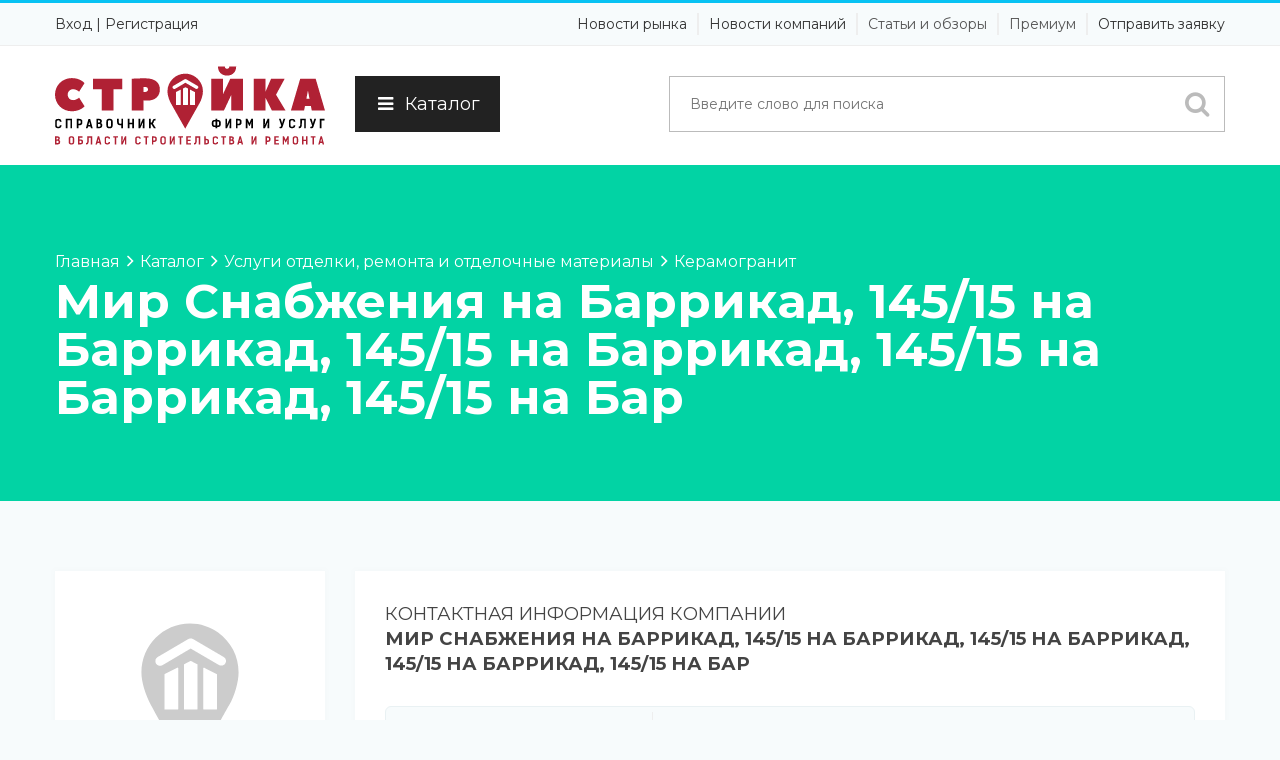

--- FILE ---
content_type: text/html; charset=UTF-8
request_url: https://irkstroyka.ru/company/mir-snabzheniya-138.html
body_size: 14961
content:
<!DOCTYPE html lang="ru"> 
<head prefix="og: http://ogp.me/ns# fb: http://ogp.me/ns/fb# product: http://ogp.me/ns/product#">
<title>Мир Снабжения на Баррикад, 145/15 на Баррикад, 145/15 на Баррикад, 145/15 на Баррикад, 145/15 на Бар с основным видом деятельности Керамогранит из категории Услуги отделки, ремонта и отделочные материалы в справочнике IrkStroyka.Ru</title>
<meta http-equiv="Content-Type" content="text/html; charset=UTF-8" />
<meta name="viewport" content="width=device-width, initial-scale=1.0" />
<meta name="viewport" content="user-scalable = yes" />
<meta name="description" content="Мир Снабжения на Баррикад, 145/15 на Баррикад, 145/15 на Баррикад, 145/15 на Баррикад, 145/15 на Бар, Керамогранит. Связаться можно написав на почту admin@reklama-irk.ru или по адресу Иркутская область, Иркутск, Баррикад, 145/15. торговая компания">
<meta name="keywords" content="Мир Снабжения на Баррикад, 145/15 на Баррикад, 145/15 на Баррикад, 145/15 на Баррикад, 145/15 на Бар, Керамогранит, Услуги отделки, ремонта и отделочные материалы, каталог, рубрикатор, справочник, компании, организации, телефоны, адреса, информация">
<meta name="author" content="IrkStroyka.Ru">
<meta http-equiv="Expires" content="Sun, 08 Feb 2026 04:15:48 GMT">
<meta http-equiv="x-dns-prefetch-control" content="on">
<meta http-equiv="Cache-Control" content="public">
<meta http-equiv="Cache-Control" content="no-store">
<meta http-equiv="Cache-Control" content="max-age=604800">
<meta content="global" name="distribution">
<meta content="general" name="rating">
<meta content="1 days" name="revisit">
<meta content="1 days" name="revisit-after">
<meta content="all" name="audience">
<meta content="index,all" name="robots">
<meta http-equiv="content-language" content="ru">


<link rel="icon" href="/favicon.svg" type="image/svg+xml">
<link rel="icon" href="/favicon.ico" type="image/x-icon">
<link rel="apple-touch-icon" sizes="180x180" href="/apple-touch-icon.png">
<link rel="icon" type="image/png" sizes="32x32" href="/favicon-32x32.png">
<link rel="icon" type="image/png" sizes="16x16" href="/favicon-16x16.png">
<link rel="manifest" href="/site.webmanifest">
<link rel="mask-icon" href="/safari-pinned-tab.svg" color="#5bbad5">
<meta name="msapplication-TileColor" content="#ffc40d">
<meta name="theme-color" content="#ffffff">


<link rel="stylesheet" type="text/css" href="https://irkstroyka.ru/assets/frontend/bootstrap/css/bootstrap.min.css">


<link rel="stylesheet" type="text/css" href="/assets/frontend/css/custom.css">
<link rel="stylesheet" type="text/css" href="/assets/frontend/css/style.css">
<link rel="stylesheet" type="text/css" href="/assets/frontend/css/menu.css">
<link rel="stylesheet" type="text/css" href="/assets/frontend/css/color/color.css">
<link rel="stylesheet" type="text/css" href="/assets/frontend/assets/testimonial/css/style.css" />
<link rel="stylesheet" type="text/css" href="/assets/frontend/assets/testimonial/css/elastislide.css" />
<link rel="stylesheet" type="text/css" href="/assets/frontend/css/responsive.css">



<link rel="stylesheet" type="text/css" href="https://irkstroyka.ru/assets/frontend/css/font-awesome.css">

<link rel='stylesheet' type='text/css' href='https://fonts.googleapis.com/css?family=Montserrat:400,700|Lato:300,400,700,900'>  

<link rel="stylesheet" type="text/css" href="https://irkstroyka.ru/assets/frontend/assets/revolution_slider/css/revslider.css" media="screen" />
<link rel="stylesheet" type="text/css" href="https://irkstroyka.ru/assets/frontend/css/print.css" media="print">
<script src="https://irkstroyka.ru/assets/frontend/js/jquery-1.11.3.min.js"></script>
<!-- Yandex.Metrika counter --> <script> (function(m,e,t,r,i,k,a){m[i]=m[i]||function(){(m[i].a=m[i].a||[]).push(arguments)}; m[i].l=1*new Date();k=e.createElement(t),a=e.getElementsByTagName(t)[0],k.async=1,k.src=r,a.parentNode.insertBefore(k,a)}) (window, document, "script", "https://mc.yandex.ru/metrika/tag.js", "ym"); ym(77558824, "init", { clickmap:true, trackLinks:true, accurateTrackBounce:true, webvisor:true }); </script> <noscript><div><img src="https://mc.yandex.ru/watch/77558824" alt="Статистика для сайта IrkStroyka.Ru" id="metrika" /></div></noscript> <!-- /Yandex.Metrika counter -->
<base href="/">
<link rel="dns-prefetch" href="https://irkstroyka.ru"> 
<link rel="preconnect" href="https://irkstroyka.ru" crossorigin> 
<link rel="canonical" href="https://irkstroyka.ru/catalog/uslugi-otdelki-remonta-i-otdelochnye-materialy/keramogranit/mir-snabzheniya-138.html">
<meta property="og:locale" content="ru_RU">  
<meta property="og:type" content="website">  
<meta property="og:title" content="Мир Снабжения на Баррикад, 145/15 на Баррикад, 145/15 на Баррикад, 145/15 на Баррикад, 145/15 на Бар с основным видом деятельности Керамогранит из категории Услуги отделки, ремонта и отделочные материалы в справочнике IrkStroyka.Ru">  
<meta property="og:description" content="Мир Снабжения на Баррикад, 145/15 на Баррикад, 145/15 на Баррикад, 145/15 на Баррикад, 145/15 на Бар, Керамогранит. Связаться можно написав на почту admin@reklama-irk.ru или по адресу Иркутская область, Иркутск, Баррикад, 145/15. торговая компания">  
<meta property="og:url" content="https://irkstroyka.ru/catalog/uslugi-otdelki-remonta-i-otdelochnye-materialy/keramogranit/mir-snabzheniya-138.html">  
<meta property="og:site_name" content="IrkStroyka.Ru">  
<meta property="og:updated_time" content="2026-02-01T10:15:48+06:00">  
<meta property="og:image" content="https://IrkStroyka.ru/assets/frontend/images/">  
<meta property="og:image:secure_url" content="https://IrkStroyka.ru/assets/frontend/images/"> 
<meta property="og:image:url " content="https://IrkStroyka.ru/assets/frontend/images/irkstroyka.svg"> 
<meta property="og:image:width" content="200">  
<meta property="og:image:height" content="58">  
<meta property="og:image:alt" content="Мир Снабжения на Баррикад, 145/15 на Баррикад, 145/15 на Баррикад, 145/15 на Баррикад, 145/15 на Бар с основным видом деятельности Керамогранит из категории Услуги отделки, ремонта и отделочные материалы в справочнике IrkStroyka.Ru">  
<meta property="og:image:type" content="image/png">  
<meta name="DC.Title" content="Мир Снабжения на Баррикад, 145/15 на Баррикад, 145/15 на Баррикад, 145/15 на Баррикад, 145/15 на Бар с основным видом деятельности Керамогранит из категории Услуги отделки, ремонта и отделочные материалы в справочнике IrkStroyka.Ru">
<meta name="DC.Creator" content="IrkStroyka.Ru">
<meta name="DC.Subject" content="Мир Снабжения на Баррикад, 145/15 на Баррикад, 145/15 на Баррикад, 145/15 на Баррикад, 145/15 на Бар, Керамогранит, Услуги отделки, ремонта и отделочные материалы, каталог, рубрикатор, справочник, компании, организации, телефоны, адреса, информация">
<meta name="DC.Description" content="Мир Снабжения на Баррикад, 145/15 на Баррикад, 145/15 на Баррикад, 145/15 на Баррикад, 145/15 на Бар, Керамогранит. Связаться можно написав на почту admin@reklama-irk.ru или по адресу Иркутская область, Иркутск, Баррикад, 145/15. торговая компания">
<meta name="DC.Publisher" content="Ad38.Ru">
<meta name="DC.Contributor" content="Advertismo.Ru">
<meta name="DC.Right" content="© IrkStroyka.Ru, 2026">
<meta name="DC.Coverage" content="World">
<meta name="DC.Format" content="text/html,image">
<meta name="DC.Identifier" content="https://irkstroyka.ru">
<meta name="DC.Language" content="ru-RU">
</head>
<body>
        <div class="theme-wrap clearfix">
                        <div class="wsmenucontent overlapblackbg"></div>
            <div class="wsmenuexpandermain slideRight">
                <a id="navToggle" class="animated-arrow slideLeft"><span></span></a>
                <a href="https://irkstroyka.ru/" class="smallogo" title="Справочник фирм и услуг в сфере строительства и ремонта"><img src="https://irkstroyka.ru/assets/frontend/images/irkstroyka.svg" width="180" alt="Справочник фирм и услуг в сфере строительства и ремонта" title="Справочник фирм и услуг в сфере строительства и ремонта" /></a>
            </div>
            





<div class="header">
    <div class="top-toolbar">        <div class="container">
            <div class="row">
                <div class="col-md-4 col-sm-12 col-xs-12 pull-left">
                    <div class="social-content">
                        <ul class="social-links">
                                                                                                                
                                                            <li><a class="dashboard" href="https://irkstroyka.ru/user/login.html" rel="nofollow">Вход</a></li> |
                                <li><a class="dashboard" href="https://irkstroyka.ru/user/packages.html" rel="nofollow">Регистрация</a></li>
                                                    </ul>
                    </div>
                </div>
                <div class="col-md-8 col-sm-12 col-xs-12 pull-right">
                    <ul class="mobile-sub wsmenu-list pull-right">
                        <li>Новости рынка</li>
                        <li>Новости компаний</li>
                        <li><a href="/articles" title="Статьи и обзоры">Статьи и обзоры</a></li>
                        <li><a href="/user/packages" title="Премиум размещение">Премиум</a></li>                                
                        <li>Отправить заявку</li>
                    </ul>
                </div>
            </div>
        </div>
    </div>    <div class="nav-wrapper">        <div class="container">
                        <nav class="wsmenu slideLeft clearfix">
                <div class="row">
                    <div class="col-md-3 col-sm-3 col-xs-12">
                        <div class="logo pull-left">
                            <a href="https://irkstroyka.ru/" title="Справочник фирм и услуг в сфере строительства и ремонта"><img src="https://irkstroyka.ru/assets/frontend/images/irkstroyka.svg" alt="Справочник фирм и услуг в сфере строительства и ремонта" title="Справочник фирм и услуг в сфере строительства и ремонта" /></a>
                        </div>
                    </div>
                    <div class="col-md-2 col-sm-2 col-xs-12">
                        <button id="catbut" class="menuclose"><i class="fa fa-bars"></i>Каталог</button>                    </div>
                    <div class="col-md-7 col-sm-7 col-xs-12">
                        <div class="search-form-wrap pull-right" id="topdivsearch">
                            <form class="clearfix" action="https://irkstroyka.ru/search/search_result.html" method="post">
                                <div class="input-field-wrap pull-left">
                                    <input class="search-form-input" name="keyword_name" id="topsearch" placeholder="Введите слово для поиска" type="text"/>
                                </div>
                                <div class="submit-field-wrap pull-left">
                                    <!--<input class="search-form-submit bgbrown-1 white" name="key-word" value="Найти" type="submit"/>-->
                                    <button title="Поиск"><i class="fa fa-search"></i></button>
                                </div>
                            </form>
                        </div>
                    </div>
                </div>
                <div class="row navmenu menu-desktop__submenu">
<div class="col-md-3 col-sm-3 col-xs-12" id="paddingnull">
    <ul>
<li class="navmenuli" id="1cat"><a href="https://irkstroyka.ru/catalog/podgotovka-stroitelnogo-uchastka"  class="menu-desktop__first-level" title="Подготовка строительного участка">Подготовка строительного участка</a></li><li class="navmenuli" id="2cat"><a href="https://irkstroyka.ru/catalog/uslugi-stroitelstva-i-stroitelnye-materialy"  class="menu-desktop__first-level" title="Услуги строительства и строительные материалы">Услуги строительства и строительные материалы</a></li><li class="navmenuli" id="3cat"><a href="https://irkstroyka.ru/catalog/uslugi-otdelki-remonta-i-otdelochnye-materialy"  class="menu-desktop__first-level" title="Услуги отделки, ремонта и отделочные материалы">Услуги отделки, ремонта и отделочные материалы</a></li><li class="navmenuli" id="4cat"><a href="https://irkstroyka.ru/catalog/blagoustroystvo"  class="menu-desktop__first-level" title="Благоустройство">Благоустройство</a></li><li class="navmenuli" id="5cat"><a href="https://irkstroyka.ru/catalog/interernye-resheniya-i-dekor"  class="menu-desktop__first-level" title="Интерьерные решения и декор">Интерьерные решения и декор</a></li><li class="navmenuli" id="6cat"><a href="https://irkstroyka.ru/catalog/prochee"  class="menu-desktop__first-level" title="Прочее">Прочее</a></li>    </ul>
</div>

<div class="col-md-9 col-sm-9 col-xs-12">
    
    <div class="menu-desktop__submenu_top">
        <div class="menu-desktop__second-level-wrap" id="sub1cat">
                <a href="https://irkstroyka.ru/catalog/podgotovka-stroitelnogo-uchastka/geodezicheskie-raboty" class="menu-desktop__second-level" title="Геодезические работы">Геодезические работы</a>
                <a href="https://irkstroyka.ru/catalog/podgotovka-stroitelnogo-uchastka/arhitekturno-stroitelnoe-proektirovanie" class="menu-desktop__second-level" title="Архитектурно-строительное проектирование">Архитектурно-строительное проектирование</a>
                <a href="https://irkstroyka.ru/catalog/podgotovka-stroitelnogo-uchastka/agentstva-nedvizhimosti" class="menu-desktop__second-level" title="Агентства недвижимости">Агентства недвижимости</a>
                <a href="https://irkstroyka.ru/catalog/podgotovka-stroitelnogo-uchastka/proektirovanie-inzhenernyh-sistem" class="menu-desktop__second-level" title="Проектирование инженерных систем">Проектирование инженерных систем</a>
                <a href="https://irkstroyka.ru/catalog/podgotovka-stroitelnogo-uchastka/geofizicheskie-raboty" class="menu-desktop__second-level" title="Геофизические работы">Геофизические работы</a>
                <a href="https://irkstroyka.ru/catalog/podgotovka-stroitelnogo-uchastka/byuro-tehnicheskoy-inventarizacii-bti" class="menu-desktop__second-level" title="Бюро технической инвентаризации (БТИ)">Бюро технической инвентаризации (БТИ)</a>
                <a href="https://irkstroyka.ru/catalog/podgotovka-stroitelnogo-uchastka/geologicheskie-raboty" class="menu-desktop__second-level" title="Геологические работы">Геологические работы</a>
                <a href="https://irkstroyka.ru/catalog/podgotovka-stroitelnogo-uchastka/zemelno-kadastrovye-raboty" class="menu-desktop__second-level" title="Земельно-кадастровые работы">Земельно-кадастровые работы</a>
                <a href="https://irkstroyka.ru/catalog/podgotovka-stroitelnogo-uchastka/prodazha-zemelnyh-uchastkov-maloetazhnyh-domov" class="menu-desktop__second-level" title="Продажа земельных участков / малоэтажных домов">Продажа земельных участков / малоэтажных домов</a></div><div class="menu-desktop__second-level-wrap" id="sub2cat">
                <a href="https://irkstroyka.ru/catalog/uslugi-stroitelstva-i-stroitelnye-materialy/pesok-scheben" class="menu-desktop__second-level" title="Песок / Щебень">Песок / Щебень</a>
                <a href="https://irkstroyka.ru/catalog/uslugi-stroitelstva-i-stroitelnye-materialy/fasadnye-materialy-konstrukcii" class="menu-desktop__second-level" title="Фасадные материалы / конструкции">Фасадные материалы / конструкции</a>
                <a href="https://irkstroyka.ru/catalog/uslugi-stroitelstva-i-stroitelnye-materialy/pilomaterialy" class="menu-desktop__second-level" title="Пиломатериалы">Пиломатериалы</a>
                <a href="https://irkstroyka.ru/catalog/uslugi-stroitelstva-i-stroitelnye-materialy/zhelezobetonnye-izdeliya" class="menu-desktop__second-level" title="Железобетонные изделия">Железобетонные изделия</a>
                <a href="https://irkstroyka.ru/catalog/uslugi-stroitelstva-i-stroitelnye-materialy/krovelnye-materialy" class="menu-desktop__second-level" title="Кровельные материалы">Кровельные материалы</a>
                <a href="https://irkstroyka.ru/catalog/uslugi-stroitelstva-i-stroitelnye-materialy/teploizolyacionnye-materialy" class="menu-desktop__second-level" title="Теплоизоляционные материалы">Теплоизоляционные материалы</a>
                <a href="https://irkstroyka.ru/catalog/uslugi-stroitelstva-i-stroitelnye-materialy/metallokonstrukcii-dlya-stroitelstva-zdaniy-sooruzheniy" class="menu-desktop__second-level" title="Металлоконструкции для строительства зданий / сооружений">Металлоконструкции для строительства зданий / сооружений</a>
                <a href="https://irkstroyka.ru/catalog/uslugi-stroitelstva-i-stroitelnye-materialy/pogonazhnye-izdeliya" class="menu-desktop__second-level" title="Погонажные изделия">Погонажные изделия</a>
                <a href="https://irkstroyka.ru/catalog/uslugi-stroitelstva-i-stroitelnye-materialy/krepezhnye-izdeliya" class="menu-desktop__second-level" title="Крепёжные изделия">Крепёжные изделия</a>
                <a href="https://irkstroyka.ru/catalog/uslugi-stroitelstva-i-stroitelnye-materialy/magaziny-stroitelnyh-materialov" class="menu-desktop__second-level" title="Магазины строительных материалов">Магазины строительных материалов</a>
                <a href="https://irkstroyka.ru/catalog/uslugi-stroitelstva-i-stroitelnye-materialy/kirpich" class="menu-desktop__second-level" title="Кирпич">Кирпич</a>
                <a href="https://irkstroyka.ru/catalog/uslugi-stroitelstva-i-stroitelnye-materialy/cement" class="menu-desktop__second-level" title="Цемент">Цемент</a>
                <a href="https://irkstroyka.ru/catalog/uslugi-stroitelstva-i-stroitelnye-materialy/stroitelnye-bloki" class="menu-desktop__second-level" title="Строительные блоки">Строительные блоки</a>
                <a href="https://irkstroyka.ru/catalog/uslugi-stroitelstva-i-stroitelnye-materialy/beton-rastvor" class="menu-desktop__second-level" title="Бетон / Раствор">Бетон / Раствор</a>
                <a href="https://irkstroyka.ru/catalog/uslugi-stroitelstva-i-stroitelnye-materialy/sendvich-paneli" class="menu-desktop__second-level" title="Сэндвич-панели">Сэндвич-панели</a>
                <a href="https://irkstroyka.ru/catalog/uslugi-stroitelstva-i-stroitelnye-materialy/gidroizolyacionnye-materialy" class="menu-desktop__second-level" title="Гидроизоляционные материалы">Гидроизоляционные материалы</a>
                <a href="https://irkstroyka.ru/catalog/uslugi-stroitelstva-i-stroitelnye-materialy/zvukoizolyacionnye-materialy" class="menu-desktop__second-level" title="Звукоизоляционные материалы">Звукоизоляционные материалы</a>
                <a href="https://irkstroyka.ru/catalog/uslugi-stroitelstva-i-stroitelnye-materialy/orgsteklo-polikarbonat" class="menu-desktop__second-level" title="Оргстекло / Поликарбонат">Оргстекло / Поликарбонат</a>
                <a href="https://irkstroyka.ru/catalog/uslugi-stroitelstva-i-stroitelnye-materialy/bystrovozvodimye-zdaniya-sooruzheniya" class="menu-desktop__second-level" title="Быстровозводимые здания / сооружения">Быстровозводимые здания / сооружения</a>
                <a href="https://irkstroyka.ru/catalog/uslugi-stroitelstva-i-stroitelnye-materialy/zhilischnoe-stroitelstvo" class="menu-desktop__second-level" title="Жилищное строительство">Жилищное строительство</a>
                <a href="https://irkstroyka.ru/catalog/uslugi-stroitelstva-i-stroitelnye-materialy/stroitelstvo-garazhey" class="menu-desktop__second-level" title="Строительство гаражей">Строительство гаражей</a>
                <a href="https://irkstroyka.ru/catalog/uslugi-stroitelstva-i-stroitelnye-materialy/stroitelstvo-dach-kottedzhey" class="menu-desktop__second-level" title="Строительство дач / коттеджей">Строительство дач / коттеджей</a>
                <a href="https://irkstroyka.ru/catalog/uslugi-stroitelstva-i-stroitelnye-materialy/fasadnye-raboty" class="menu-desktop__second-level" title="Фасадные работы">Фасадные работы</a>
                <a href="https://irkstroyka.ru/catalog/uslugi-stroitelstva-i-stroitelnye-materialy/promyshlennoe-stroitelstvo" class="menu-desktop__second-level" title="Промышленное строительство">Промышленное строительство</a>
                <a href="https://irkstroyka.ru/catalog/uslugi-stroitelstva-i-stroitelnye-materialy/stroitelstvo-administrativnyh-zdaniy" class="menu-desktop__second-level" title="Строительство административных зданий">Строительство административных зданий</a>
                <a href="https://irkstroyka.ru/catalog/uslugi-stroitelstva-i-stroitelnye-materialy/elektromontazhnye-raboty" class="menu-desktop__second-level" title="Электромонтажные работы">Электромонтажные работы</a>
                <a href="https://irkstroyka.ru/catalog/uslugi-stroitelstva-i-stroitelnye-materialy/stroitelstvo-ban-saun" class="menu-desktop__second-level" title="Строительство бань / саун">Строительство бань / саун</a>
                <a href="https://irkstroyka.ru/catalog/uslugi-stroitelstva-i-stroitelnye-materialy/rekonstrukciya-i-kapremont-zdaniy" class="menu-desktop__second-level" title="Реконструкция и капремонт зданий">Реконструкция и капремонт зданий</a>
                <a href="https://irkstroyka.ru/catalog/uslugi-stroitelstva-i-stroitelnye-materialy/stroitelstvo-azs-agzs" class="menu-desktop__second-level" title="Строительство АЗС / АГЗС">Строительство АЗС / АГЗС</a>
                <a href="https://irkstroyka.ru/catalog/uslugi-stroitelstva-i-stroitelnye-materialy/krovelnye-raboty" class="menu-desktop__second-level" title="Кровельные работы">Кровельные работы</a>
                <a href="https://irkstroyka.ru/catalog/uslugi-stroitelstva-i-stroitelnye-materialy/svarochnye-raboty" class="menu-desktop__second-level" title="Сварочные работы">Сварочные работы</a>
                <a href="https://irkstroyka.ru/catalog/uslugi-stroitelstva-i-stroitelnye-materialy/svaynye-raboty" class="menu-desktop__second-level" title="Свайные работы">Свайные работы</a></div><div class="menu-desktop__second-level-wrap" id="sub3cat">
                <a href="https://irkstroyka.ru/catalog/uslugi-otdelki-remonta-i-otdelochnye-materialy/stenovye-paneli" class="menu-desktop__second-level" title="Стеновые панели">Стеновые панели</a>
                <a href="https://irkstroyka.ru/catalog/uslugi-otdelki-remonta-i-otdelochnye-materialy/keramogranit" class="menu-desktop__second-level" title="Керамогранит">Керамогранит</a>
                <a href="https://irkstroyka.ru/catalog/uslugi-otdelki-remonta-i-otdelochnye-materialy/magaziny-otdelochnyh-materialov" class="menu-desktop__second-level" title="Магазины отделочных материалов">Магазины отделочных материалов</a>
                <a href="https://irkstroyka.ru/catalog/uslugi-otdelki-remonta-i-otdelochnye-materialy/suhie-stroitelnye-smesi" class="menu-desktop__second-level" title="Сухие строительные смеси">Сухие строительные смеси</a>
                <a href="https://irkstroyka.ru/catalog/uslugi-otdelki-remonta-i-otdelochnye-materialy/avtomaticheskie-vorota-dveri" class="menu-desktop__second-level" title="Автоматические ворота / двери">Автоматические ворота / двери</a>
                <a href="https://irkstroyka.ru/catalog/uslugi-otdelki-remonta-i-otdelochnye-materialy/okna" class="menu-desktop__second-level" title="Окна">Окна</a>
                <a href="https://irkstroyka.ru/catalog/uslugi-otdelki-remonta-i-otdelochnye-materialy/steklo-zerkala" class="menu-desktop__second-level" title="Стекло / Зеркала">Стекло / Зеркала</a>
                <a href="https://irkstroyka.ru/catalog/uslugi-otdelki-remonta-i-otdelochnye-materialy/prodazha-montazh-potolkov" class="menu-desktop__second-level" title="Продажа / монтаж потолков">Продажа / монтаж потолков</a>
                <a href="https://irkstroyka.ru/catalog/uslugi-otdelki-remonta-i-otdelochnye-materialy/sistemy-peregorodok" class="menu-desktop__second-level" title="Системы перегородок">Системы перегородок</a>
                <a href="https://irkstroyka.ru/catalog/uslugi-otdelki-remonta-i-otdelochnye-materialy/lakokrasochnye-materialy" class="menu-desktop__second-level" title="Лакокрасочные материалы">Лакокрасочные материалы</a>
                <a href="https://irkstroyka.ru/catalog/uslugi-otdelki-remonta-i-otdelochnye-materialy/napolnye-pokrytiya-komplektuyuschie" class="menu-desktop__second-level" title="Напольные покрытия / Комплектующие">Напольные покрытия / Комплектующие</a>
                <a href="https://irkstroyka.ru/catalog/uslugi-otdelki-remonta-i-otdelochnye-materialy/dekorativnye-elementy-pokrytiya" class="menu-desktop__second-level" title="Декоративные элементы / покрытия">Декоративные элементы / покрытия</a>
                <a href="https://irkstroyka.ru/catalog/uslugi-otdelki-remonta-i-otdelochnye-materialy/oblicovochnyy-kamen" class="menu-desktop__second-level" title="Облицовочный камень">Облицовочный камень</a>
                <a href="https://irkstroyka.ru/catalog/uslugi-otdelki-remonta-i-otdelochnye-materialy/germetiki-klei" class="menu-desktop__second-level" title="Герметики / Клеи">Герметики / Клеи</a>
                <a href="https://irkstroyka.ru/catalog/uslugi-otdelki-remonta-i-otdelochnye-materialy/mezhkomnatnye-dveri" class="menu-desktop__second-level" title="Межкомнатные двери">Межкомнатные двери</a>
                <a href="https://irkstroyka.ru/catalog/uslugi-otdelki-remonta-i-otdelochnye-materialy/keramicheskaya-plitka-kafel" class="menu-desktop__second-level" title="Керамическая плитка / Кафель">Керамическая плитка / Кафель</a>
                <a href="https://irkstroyka.ru/catalog/uslugi-otdelki-remonta-i-otdelochnye-materialy/vhodnye-dveri" class="menu-desktop__second-level" title="Входные двери">Входные двери</a>
                <a href="https://irkstroyka.ru/catalog/uslugi-otdelki-remonta-i-otdelochnye-materialy/dsp-dvp-fanera" class="menu-desktop__second-level" title="ДСП / ДВП / Фанера">ДСП / ДВП / Фанера</a>
                <a href="https://irkstroyka.ru/catalog/uslugi-otdelki-remonta-i-otdelochnye-materialy/gipsokarton-komplektuyuschie" class="menu-desktop__second-level" title="Гипсокартон / Комплектующие">Гипсокартон / Комплектующие</a>
                <a href="https://irkstroyka.ru/catalog/uslugi-otdelki-remonta-i-otdelochnye-materialy/komplektuyuschie-dlya-okon" class="menu-desktop__second-level" title="Комплектующие для окон">Комплектующие для окон</a>
                <a href="https://irkstroyka.ru/catalog/uslugi-otdelki-remonta-i-otdelochnye-materialy/poroshkovye-kraski" class="menu-desktop__second-level" title="Порошковые краски">Порошковые краски</a>
                <a href="https://irkstroyka.ru/catalog/uslugi-otdelki-remonta-i-otdelochnye-materialy/oboi" class="menu-desktop__second-level" title="Обои">Обои</a>
                <a href="https://irkstroyka.ru/catalog/uslugi-otdelki-remonta-i-otdelochnye-materialy/komplektuyuschie-dlya-dverey" class="menu-desktop__second-level" title="Комплектующие для дверей">Комплектующие для дверей</a>
                <a href="https://irkstroyka.ru/catalog/uslugi-otdelki-remonta-i-otdelochnye-materialy/uslugi-po-ustroystvu-promyshlennyh-nalivnyh-polov" class="menu-desktop__second-level" title="Услуги по устройству промышленных / наливных полов">Услуги по устройству промышленных / наливных полов</a>
                <a href="https://irkstroyka.ru/catalog/uslugi-otdelki-remonta-i-otdelochnye-materialy/osteklenie-balkonov-lodzhiy" class="menu-desktop__second-level" title="Остекление балконов / лоджий">Остекление балконов / лоджий</a>
                <a href="https://irkstroyka.ru/catalog/uslugi-otdelki-remonta-i-otdelochnye-materialy/remont-otdelka-pomescheniy" class="menu-desktop__second-level" title="Ремонт / отделка помещений">Ремонт / отделка помещений</a>
                <a href="https://irkstroyka.ru/catalog/uslugi-otdelki-remonta-i-otdelochnye-materialy/remont-okon" class="menu-desktop__second-level" title="Ремонт окон">Ремонт окон</a>
                <a href="https://irkstroyka.ru/catalog/uslugi-otdelki-remonta-i-otdelochnye-materialy/polimernaya-poroshkovaya-okraska" class="menu-desktop__second-level" title="Полимерная порошковая окраска">Полимерная порошковая окраска</a></div><div class="menu-desktop__second-level-wrap" id="sub4cat">
                <a href="https://irkstroyka.ru/catalog/blagoustroystvo/zabory-ograzhdeniya" class="menu-desktop__second-level" title="Заборы / Ограждения">Заборы / Ограждения</a>
                <a href="https://irkstroyka.ru/catalog/blagoustroystvo/avtomaticheskie-vorota-hoermann" class="menu-desktop__second-level" title="Автоматические ворота "Hoermann"">Автоматические ворота "Hoermann"</a>
                <a href="https://irkstroyka.ru/catalog/blagoustroystvo/santehnika-sanfayans" class="menu-desktop__second-level" title="Сантехника / Санфаянс">Сантехника / Санфаянс</a>
                <a href="https://irkstroyka.ru/catalog/blagoustroystvo/sistemy-otopleniya-vodosnabzheniya-kanalizacii" class="menu-desktop__second-level" title="Системы отопления / водоснабжения / канализации">Системы отопления / водоснабжения / канализации</a>
                <a href="https://irkstroyka.ru/catalog/blagoustroystvo/montazh-sistem-otopleniya-vodosnabzheniya-kanalizacii" class="menu-desktop__second-level" title="Монтаж систем отопления / водоснабжения / канализации">Монтаж систем отопления / водоснабжения / канализации</a>
                <a href="https://irkstroyka.ru/catalog/blagoustroystvo/montazh-klimaticheskih-sistem" class="menu-desktop__second-level" title="Монтаж климатических систем">Монтаж климатических систем</a>
                <a href="https://irkstroyka.ru/catalog/blagoustroystvo/avtomatizaciya-inzhenernyh-sistem" class="menu-desktop__second-level" title="Автоматизация инженерных систем">Автоматизация инженерных систем</a>
                <a href="https://irkstroyka.ru/catalog/blagoustroystvo/burovye-raboty" class="menu-desktop__second-level" title="Буровые работы">Буровые работы</a>
                <a href="https://irkstroyka.ru/catalog/blagoustroystvo/stroitelstvo-remont-naruzhnyh-inzhenernyh-setey" class="menu-desktop__second-level" title="Строительство / ремонт наружных инженерных сетей">Строительство / ремонт наружных инженерных сетей</a>
                <a href="https://irkstroyka.ru/catalog/blagoustroystvo/stroitelstvo-sistem-gazosnabzheniya" class="menu-desktop__second-level" title="Строительство систем газоснабжения">Строительство систем газоснабжения</a>
                <a href="https://irkstroyka.ru/catalog/blagoustroystvo/stroitelstvo-i-montazh-basseynov-fontanov" class="menu-desktop__second-level" title="Строительство и монтаж бассейнов / фонтанов">Строительство и монтаж бассейнов / фонтанов</a>
                <a href="https://irkstroyka.ru/catalog/blagoustroystvo/inzhiniringovye-uslugi" class="menu-desktop__second-level" title="Инжиниринговые услуги">Инжиниринговые услуги</a></div><div class="menu-desktop__second-level-wrap" id="sub5cat">
                <a href="https://irkstroyka.ru/catalog/interernye-resheniya-i-dekor/zamki-skobyanye-izdeliya" class="menu-desktop__second-level" title="Замки / Скобяные изделия">Замки / Скобяные изделия</a>
                <a href="https://irkstroyka.ru/catalog/interernye-resheniya-i-dekor/izgotovlenie-hudozhestvennyh-vitrazhey-mozaiki" class="menu-desktop__second-level" title="Изготовление художественных витражей / мозаики">Изготовление художественных витражей / мозаики</a>
                <a href="https://irkstroyka.ru/catalog/interernye-resheniya-i-dekor/landshaftnaya-arhitektura" class="menu-desktop__second-level" title="Ландшафтная архитектура">Ландшафтная архитектура</a>
                <a href="https://irkstroyka.ru/catalog/interernye-resheniya-i-dekor/dizayn-intererov" class="menu-desktop__second-level" title="Дизайн интерьеров">Дизайн интерьеров</a>
                <a href="https://irkstroyka.ru/catalog/interernye-resheniya-i-dekor/derevoobrabotka" class="menu-desktop__second-level" title="Деревообработка">Деревообработка</a></div><div class="menu-desktop__second-level-wrap" id="sub6cat">
                <a href="https://irkstroyka.ru/catalog/prochee/materialy-dlya-dorozhnogo-stroitelstva" class="menu-desktop__second-level" title="Материалы для дорожного строительства">Материалы для дорожного строительства</a>
                <a href="https://irkstroyka.ru/catalog/prochee/oborudovanie-dlya-proizvodstva-stroitelnyh-materialov" class="menu-desktop__second-level" title="Оборудование для производства строительных материалов">Оборудование для производства строительных материалов</a>
                <a href="https://irkstroyka.ru/catalog/prochee/tonirovochnye-zaschitnye-plenki-dlya-stekol-zdaniy-konstrukciy" class="menu-desktop__second-level" title="Тонировочные / защитные плёнки для стёкол зданий, конструкций">Тонировочные / защитные плёнки для стёкол зданий, конструкций</a>
                <a href="https://irkstroyka.ru/catalog/prochee/trotuarnaya-plitka" class="menu-desktop__second-level" title="Тротуарная плитка">Тротуарная плитка</a>
                <a href="https://irkstroyka.ru/catalog/prochee/novostroyki" class="menu-desktop__second-level" title="Новостройки">Новостройки</a>
                <a href="https://irkstroyka.ru/catalog/prochee/prodazha-arenda-nedvizhimosti-za-rubezhom" class="menu-desktop__second-level" title="Продажа / аренда недвижимости за рубежом">Продажа / аренда недвижимости за рубежом</a>
                <a href="https://irkstroyka.ru/catalog/prochee/oborudovanie-dlya-ochistki-vody" class="menu-desktop__second-level" title="Оборудование для очистки воды">Оборудование для очистки воды</a>
                <a href="https://irkstroyka.ru/catalog/prochee/arenda-pomescheniy" class="menu-desktop__second-level" title="Аренда помещений">Аренда помещений</a>
                <a href="https://irkstroyka.ru/catalog/prochee/almaznoe-burenie-rezka" class="menu-desktop__second-level" title="Алмазное бурение / резка">Алмазное бурение / резка</a>
                <a href="https://irkstroyka.ru/catalog/prochee/tehnicheskaya-ekspertiza-zdaniy-i-sooruzheniy" class="menu-desktop__second-level" title="Техническая экспертиза зданий и сооружений">Техническая экспертиза зданий и сооружений</a>
                <a href="https://irkstroyka.ru/catalog/prochee/biznes-centry" class="menu-desktop__second-level" title="Бизнес-центры">Бизнес-центры</a>
                <a href="https://irkstroyka.ru/catalog/prochee/antikorroziynaya-obrabotka-metallokonstrukciy" class="menu-desktop__second-level" title="Антикоррозийная обработка металлоконструкций">Антикоррозийная обработка металлоконструкций</a>
                <a href="https://irkstroyka.ru/catalog/prochee/stroitelstvo-mostov-tonneley-puteprovodov" class="menu-desktop__second-level" title="Строительство мостов / тоннелей / путепроводов">Строительство мостов / тоннелей / путепроводов</a>
                <a href="https://irkstroyka.ru/catalog/prochee/stroitelstvo-remont-dorog" class="menu-desktop__second-level" title="Строительство / ремонт дорог">Строительство / ремонт дорог</a>
                <a href="https://irkstroyka.ru/catalog/prochee/vysotnye-raboty" class="menu-desktop__second-level" title="Высотные работы">Высотные работы</a>
                <a href="https://irkstroyka.ru/catalog/prochee/gidromassazhnoe-oborudovanie" class="menu-desktop__second-level" title="Гидромассажное оборудование">Гидромассажное оборудование</a>
                <a href="https://irkstroyka.ru/catalog/prochee/restavraciya-vann" class="menu-desktop__second-level" title="Реставрация ванн">Реставрация ванн</a>
                <a href="https://irkstroyka.ru/catalog/prochee/ekologicheskie-raboty" class="menu-desktop__second-level" title="Экологические работы">Экологические работы</a>
                <a href="https://irkstroyka.ru/catalog/prochee/vzryvnye-raboty" class="menu-desktop__second-level" title="Взрывные работы">Взрывные работы</a>
                <a href="https://irkstroyka.ru/catalog/prochee/prodazha-biotualetov" class="menu-desktop__second-level" title="Продажа биотуалетов">Продажа биотуалетов</a>
                <a href="https://irkstroyka.ru/catalog/prochee/arenda-konferenc-zalov" class="menu-desktop__second-level" title="Аренда конференц-залов">Аренда конференц-залов</a></div>

    </div>


</div>

                
                        
            </nav>
        </div>
    </div>    </div>


                        

            <div class="page-title-wrap bggreen-2 padding-top-30 padding-bottom-30">
    <div class="container navdiv" itemscope itemtype="https://schema.org/BreadcrumbList" vocab="https://schema.org/" typeof="BreadcrumbList">
        <nav aria-label="Навигация">
            <ol class="navigation">
                <li itemprop="itemListElement" itemscope itemtype="https://schema.org/ListItem" property="itemListElement" typeof="ListItem">
                    <a itemprop="item" property="item" typeof="WebPage" href="https://irkstroyka.ru"><span itemprop="name" property="name">Главная</span></a>
                    <meta itemprop="position" property="position" content="1" />
                    <div>
                        <svg width="7" height="12" viewBox="0 0 7 12" fill="none" xmlns="http://www.w3.org/2000/svg" aria-hidden="true"><path d="M1 1.5L5.5 6L1 10.5" stroke="#ffffff" stroke-width="1.5" stroke-linecap="round"></path></svg>
                    </div>
                </li>
                <li itemprop="itemListElement" itemscope itemtype="https://schema.org/ListItem" property="itemListElement" typeof="ListItem">
                    <a itemprop="item" property="item" typeof="WebPage" href="https://irkstroyka.ru/catalog"><span itemprop="name" property="name">Каталог</span></a>
                    <meta itemprop="position" property="position" content="2" />
                    <div>
                        <svg width="7" height="12" viewBox="0 0 7 12" fill="none" xmlns="http://www.w3.org/2000/svg" aria-hidden="true"><path d="M1 1.5L5.5 6L1 10.5" stroke="#ffffff" stroke-width="1.5" stroke-linecap="round"></path></svg>
                    </div>
                </li>
                <li itemprop="itemListElement" itemscope itemtype="https://schema.org/ListItem" property="itemListElement" typeof="ListItem">
                    <a itemprop="item" property="item" typeof="WebPage" href="https://irkstroyka.ru/catalog/uslugi-otdelki-remonta-i-otdelochnye-materialy"><span itemprop="name" property="name">Услуги отделки, ремонта и отделочные материалы</span></a>
                    <meta itemprop="position" property="position" content="3" />
                    <div>
                        <svg width="7" height="12" viewBox="0 0 7 12" fill="none" xmlns="http://www.w3.org/2000/svg" aria-hidden="true"><path d="M1 1.5L5.5 6L1 10.5" stroke="#ffffff" stroke-width="1.5" stroke-linecap="round"></path></svg>
                    </div>
                </li>
                <li itemprop="itemListElement" itemscope itemtype="https://schema.org/ListItem" property="itemListElement" typeof="ListItem">
                    <a itemprop="item" property="item" typeof="WebPage" href="https://irkstroyka.ru/catalog/uslugi-otdelki-remonta-i-otdelochnye-materialy/keramogranit"><span itemprop="name" property="name">Керамогранит</span></a>
                    <meta itemprop="position" property="position" content="4" />
                </li>
            </ol>
        </nav>
        <div itemprop="itemListElement" itemscope itemtype="https://schema.org/ListItem" property="itemListElement" typeof="ListItem">
            <h1 itemprop="name" property="name">Мир Снабжения на Баррикад, 145/15 на Баррикад, 145/15 на Баррикад, 145/15 на Баррикад, 145/15 на Бар</h1>
            <meta itemprop="position" property="position" content="5" />
        </div>        
    </div>
</div>


<section class="aside-layout-section padding-top-70 padding-bottom-40">
    <div class="container">        <div class="row">            <div class="col-md-3 col-sm-4 col-xs-12">                <div class="sidebar sidebar-wrap">

                                        <div class="sidebar-widget shadow-1">
                        <div class="sidebar-widget-content advertise  clearfix">
                            <div class="sidebar-image-ads">
                                                                <img src="https://irkstroyka.ru/assets/uploaded_files/company_logo/logo_not_available.svg" alt="Мир Снабжения на Баррикад, 145/15 на Баррикад, 145/15 на Баррикад, 145/15 на Баррикад, 145/15 на Бар" title="Мир Снабжения на Баррикад, 145/15 на Баррикад, 145/15 на Баррикад, 145/15 на Баррикад, 145/15 на Бар">
                            </div>
                        </div>
                    </div>

                    
                    <div class="sidebar-widget shadow-1">
                        <div class="sidebar-widget-content category-widget clearfix">
                            <div class="sidebar-category-widget-wrap">
                                <ul>
                                    <li><a href="https://irkstroyka.ru/listing/images/138.html"><i class="fa fa-image bggreen-1 white"></i> Фотографии <span>( 0 )</span></a></li>
                                    <li><a href="https://irkstroyka.ru/listing/videos/138.html"><i class="fa fa-video-camera bgpurpal-1 white"></i> Видео <span>( 0 )</span></a></li>
                                    <li><a href="https://irkstroyka.ru/listing/products/138.html"><i class="fa fa-tags bgyallow-1 white"></i> Товары <span>( 0 )</span></a></li>
                                    <li><a href="https://irkstroyka.ru/listing/services/138.html"><i class="fa fa-cogs bgblue-3 white"></i> Услуги <span>( 0 )</span></a></li>
                                    <li><a href="https://irkstroyka.ru/listing/articles/138.html"><i class="fa fa-book bgorange-1 white"></i> Статьи <span>( 0 )</span></a></li>
                                </ul>
                            </div>
                        </div>
                    </div>

                                        <div class="sidebar-widget shadow-1">
                        <div class="sidebar-widget-title">
                            <h5><span class="bgyallow-1"></span>Поделиться</h5>
                        </div>
                        <div class="sidebar-widget-content recent-post clearfix">
                            <script src="https://yastatic.net/share2/share.js"></script>
                            <div class="ya-share2" data-curtain data-size="l" data-limit="11" data-services="messenger,vkontakte,facebook,odnoklassniki,telegram,twitter,viber,whatsapp,moimir,skype,tumblr,evernote,linkedin,lj,blogger,delicious,digg,reddit,pocket,qzone,renren,sinaWeibo,surfingbird,tencentWeibo"></div>

                        </div>
                    </div>                                        <div class="sidebar-widget shadow-1">
                        <div class="sidebar-widget-title">
                            <h5><span class="bggreen-1"></span>В категориях</h5>
                        </div>
                        <div class="sidebar-widget-content opening-hours  clearfix">
							<div class="sidebar-opening-hours-widget" id="category_list">
                                                                <a href="https://irkstroyka.ru/catalog/uslugi-otdelki-remonta-i-otdelochnye-materialy/keramogranit" title="Керамогранит">Керамогранит</a>


                            </div>
                        </div>
                    </div>


                                        <div class="sidebar-widget shadow-1">
                        <div class="sidebar-widget-title">
                            <h5><span class="bggreen-1"></span>Режим работы</h5>
                        </div>
                        <div class="sidebar-widget-content opening-hours  clearfix">
                            <div class="sidebar-opening-hours-widget">
                                <div class="opening-hours-field clearfix">
                                    <span>Понедельник</span>
                                    <span></span>
                                </div>
                                <div class="opening-hours-field clearfix">
                                    <span>Вторник</span>
                                    <span></span>
                                </div>
                                <div class="opening-hours-field clearfix">
                                    <span>Среда</span>
                                    <span></span>
                                </div>
                                <div class="opening-hours-field clearfix">
                                    <span>Четверг</span>
                                    <span></span>
                                </div>
                                <div class="opening-hours-field clearfix">
                                    <span>Пятница</span>
                                    <span></span>
                                </div>
                                <div class="opening-hours-field clearfix">
                                    <span>Суббота</span>
                                    <span></span>
                                </div>
								<div class="opening-hours-field clearfix">
                                    <span>Воскресенье</span>
                                    <span></span>
                                </div>
                            </div>
                        </div>
                    </div>					
                </div>
            </div>
            <div class="col-md-9 col-sm-8 col-xs-12 main-wrap">                <div class="listing-single padding-bottom-40">
                    <div class="single-listing-wrap" itemscope itemtype="http://schema.org/Organization">
                        <div class="displaynone" id="company_print">
                            <img src="https://irkstroyka.ru/assets/uploaded_files/company_logo/logo_not_available.svg" height="100" alt="Мир Снабжения на Баррикад, 145/15 на Баррикад, 145/15 на Баррикад, 145/15 на Баррикад, 145/15 на Бар" align="left">Мир Снабжения на Баррикад, 145/15 на Баррикад, 145/15 на Баррикад, 145/15 на Баррикад, 145/15 на Бар                        </div>
                        <div class="displaynone" itemprop="areaServed" itemscope itemtype="http://schema.org/Place">
							<input type="Hidden" name="adressmap" value="Россия, Иркутская область, Иркутск, Баррикад, 145/15">
  
                        </div>
						
                        <div class="listing-contact-detail-wrap shadow-1">
                            <div class="listing-contact-section-title">
                                <h2>Контактная информация компании <strong itemprop="name">Мир Снабжения на Баррикад, 145/15 на Баррикад, 145/15 на Баррикад, 145/15 на Баррикад, 145/15 на Бар</strong></h2>
                            </div>
                                                        <div class="listing-contact-section-table">
                                <div itemprop="address" itemscope itemtype="http://schema.org/PostalAddress">
                                    
                                                                        <div class="listing-contact-table-field">
                                        <ul>
                                            <li class="info">Адрес</li>
                                            <li class="details" itemprop="streetAddress">Баррикад, 145/15</li>
                                        </ul>
                                    </div>
                                    
                                                                        <div class="listing-contact-table-field">
                                        <ul>
                                            <li class="info">Область</li>
                                            <li class="details" itemprop="addressRegion">Иркутская область</li>
                                        </ul>
                                    </div>
                                    
                                    
                                                                        <div class="listing-contact-table-field">
                                        <ul>
                                            <li class="info">Город</li>
                                            <li class="details" itemprop="addressLocality">Иркутск</li>
                                        </ul>
                                    </div>
                                    
									<div class="sidebar-widget">
										<div id="maplink"><span title="Показать компанию &laquo;Мир Снабжения на Баррикад, 145/15 на Баррикад, 145/15 на Баррикад, 145/15 на Баррикад, 145/15 на Бар&raquo; на карте">Показать компанию &laquo;<strong>Мир Снабжения на Баррикад, 145/15 на Баррикад, 145/15 на Баррикад, 145/15 на Баррикад, 145/15 на Бар</strong>&raquo; на карте</span></div>
										<div id="map" width="100%"></div>
									</div>

                                </div>

                                
                                
                                
                                                                <div class="listing-contact-table-field">
                                    <ul>
                                        <li class="info">E-mail</li>
                                        <li class="details" itemprop="email">admin@reklama-irk.ru</li>
                                    </ul>
                                </div>
                                                                
                                								                                								<div class="displaynone" id="maps"><a href="mailto:admin@reklama-irk.ru">admin@reklama-irk.ru</a></div>
                            </div>
                        </div>

                        <div class="listing-contact-detail-wrap margin-top-30 shadow-1">
                            <div class="listing-contact-section-title">
                                <h2>Дополнительная информация о компании <strong itemprop="name">Мир Снабжения на Баррикад, 145/15 на Баррикад, 145/15 на Баррикад, 145/15 на Баррикад, 145/15 на Бар</strong></h2>
                            </div>
                            <div class="listing-contact-section-table">
                                <div>
                                    
                                    
                                    
                                                                    </div>

                            </div>
                        </div>

                        <div class="listing-details padding-top-30">
                            <div class="tab-content current shadow-1">
                                <h2>Описание компании <strong itemprop="name">Мир Снабжения на Баррикад, 145/15 на Баррикад, 145/15 на Баррикад, 145/15 на Баррикад, 145/15 на Бар</strong></h2>
                                <p>торговая компания</p>
                            </div>
                        </div>

                        
                                                                        <div class="displaynone" itemprop="image">https://irkstroyka.ru/assets/uploaded_files/company_logo/logo_not_available.svg</div>
                        <div class="displaynone" itemprop="url">https://irkstroyka.ru/company/mir-snabzheniya-138.html</div>
                    </div>
                </div>
            </div>
        </div>
    </div></section>



<script type='application/ld+json'> 
{
  "@context": "http://www.schema.org",
  "@type": "Organization",
  "name": "Мир Снабжения на Баррикад, 145/15 на Баррикад, 145/15 на Баррикад, 145/15 на Баррикад, 145/15 на Бар",
  "url": "https://irkstroyka.ru/company/mir-snabzheniya-138.html",
  "logo": "https://irkstroyka.ru/assets/uploaded_files/company_logo/logo_not_available.svg",
  "image": "https://irkstroyka.ru/assets/uploaded_files/company_logo/logo_not_available.svg",
  "description": "С компанией Мир Снабжения на Баррикад, 145/15 на Баррикад, 145/15 на Баррикад, 145/15 на Баррикад, 145/15 на Бар можно связаться написав на почту admin@reklama-irk.ru или приехав по адресу Иркутская область, Иркутск, Баррикад, 145/15. торговая компания",
  "address": {
    "@type": "PostalAddress",
    "streetAddress": "Баррикад, 145/15",
    "addressLocality": "Иркутск",
    "addressRegion": "Иркутская область",
    "postalCode": "",
    "addressCountry": "Россия"
  },
  "areaServed": {
    "@type": "Place",
    "latitude": "52.289588",
    "longitude": "104.280606"
  }}
 </script>
<script src="https://api-maps.yandex.ru/2.1/?lang=ru_RU&amp;apikey=549121d0-054b-446e-ae15-2531858aa176" type="text/javascript"></script>
<script type="text/javascript">
$( document ).ready(function() {
    //ymaps.ready(init);
});
/*
function init() {
    var myMap = new ymaps.Map('map', {
        center: [
<div style="border:1px solid #990000;padding-left:20px;margin:0 0 10px 0;">

<h4>A PHP Error was encountered</h4>

<p>Severity: Notice</p>
<p>Message:  Undefined variable: coordinates</p>
<p>Filename: listing/listing_details_2_v.php</p>
<p>Line Number: 577</p>


	<p>Backtrace:</p>
	
		
	
		
	
		
			<p style="margin-left:10px">
			File: /home/l82518/public_html/irkstroyka.ru/clustercoding/views/directory_views/listing/listing_details_2_v.php<br />
			Line: 577<br />
			Function: _error_handler			</p>

		
	
		
	
		
	
		
			<p style="margin-left:10px">
			File: /home/l82518/public_html/irkstroyka.ru/clustercoding/controllers/Listing.php<br />
			Line: 306<br />
			Function: view			</p>

		
	
		
	
		
			<p style="margin-left:10px">
			File: /home/l82518/public_html/irkstroyka.ru/index.php<br />
			Line: 315<br />
			Function: require_once			</p>

		
	

</div>, 
<div style="border:1px solid #990000;padding-left:20px;margin:0 0 10px 0;">

<h4>A PHP Error was encountered</h4>

<p>Severity: Notice</p>
<p>Message:  Undefined variable: coordinates</p>
<p>Filename: listing/listing_details_2_v.php</p>
<p>Line Number: 577</p>


	<p>Backtrace:</p>
	
		
	
		
	
		
			<p style="margin-left:10px">
			File: /home/l82518/public_html/irkstroyka.ru/clustercoding/views/directory_views/listing/listing_details_2_v.php<br />
			Line: 577<br />
			Function: _error_handler			</p>

		
	
		
	
		
	
		
			<p style="margin-left:10px">
			File: /home/l82518/public_html/irkstroyka.ru/clustercoding/controllers/Listing.php<br />
			Line: 306<br />
			Function: view			</p>

		
	
		
	
		
			<p style="margin-left:10px">
			File: /home/l82518/public_html/irkstroyka.ru/index.php<br />
			Line: 315<br />
			Function: require_once			</p>

		
	

</div>],
        zoom: 17,
        controls: ['smallMapDefaultSet']
    }, {
        searchControlProvider: 'yandex#search'
    });

    var placemark = new ymaps.Placemark(myMap.getCenter(), {
        // Зададим содержимое заголовка балуна.
        balloonContentHeader: 'Мир Снабжения на Баррикад, 145/15 на Баррикад, 145/15 на Баррикад, 145/15 на Баррикад, 145/15 на Бар<br>' +
            '<span class="description">Керамогранит</span>',
        // Зададим содержимое основной части балуна.
        balloonContentBody: 'Россия, Иркутская область, Иркутск, Баррикад, 145/15<br><a href="mailto:admin@reklama-irk.ru">admin@reklama-irk.ru</a>',
        // Зададим содержимое нижней части балуна.
        //balloonContentFooter: 'Информация предоставлена:<br/>IrkStroyka.Ru"',
        // Зададим содержимое всплывающей подсказки.
        hintContent: 'Мир Снабжения на Баррикад, 145/15 на Баррикад, 145/15 на Баррикад, 145/15 на Баррикад, 145/15 на Бар'
    });
    // Добавим метку на карту.
    myMap.geoObjects.add(placemark);
    // Откроем балун на метке.
    placemark.balloon.open();
}
*/
</script>
<script type="application/ld+json">
{
  "@context": "https://schema.org",
  "@type": "BreadcrumbList",
  "itemListElement": [{
    "@type": "ListItem",
    "position": 1,
    "name": "Главная",
    "item": "https://irkstroyka.ru"
  },{
    "@type": "ListItem",
    "position": 2,
    "name": "Каталог",
    "item": "https://irkstroyka.ru/catalog"
  },{
    "@type": "ListItem",
    "position": 3,
    "name": "Услуги отделки, ремонта и отделочные материалы",
    "item": "https://irkstroyka.ru/catalog/uslugi-otdelki-remonta-i-otdelochnye-materialy"
  },{
    "@type": "ListItem",
    "position": 4,
    "name": "Керамогранит",
    "item": "https://irkstroyka.ru/catalog/uslugi-otdelki-remonta-i-otdelochnye-materialy/keramogranit"
  },{
    "@type": "ListItem",
    "position": 5,
    "name": "Мир Снабжения на Баррикад, 145/15 на Баррикад, 145/15 на Баррикад, 145/15 на Баррикад, 145/15 на Бар"
  }]
}
</script>

                        
            <footer class="footer style-1 padding-top-60 bg222">
                <div class="container">
                    <div class="footer-main padding-bottom-10">
                        <div class="row">

                            <div class="col-md-3 col-sm-3 col-xs-12 margin-bottom-30">
                                <div class="footer-widget-title">
                                    <div class="footer-title">Проект</div>
                                </div>
                                <div class="footer-recent-post-widget">

                                    <div class="footer-recent-post clearfix">
                                        <div class="footer-recent-post-content">
                                            <div class="footer-recent-post-caption">
                                                <ul>
													<li><a href="/info/o-proekte" title="О проекте">О проекте</a></li>
													<li><a href="/info/nashi-partneri" title="Наши партнеры">Наши партнеры</a></li>
													<li><a href="/info/rekviziti" title="Реквизиты">Реквизиты</a></li>
													<li><a href="/info/obratnaya-svyaz" title="Обратная связь">Обратная связь</a></li>
													<li><a href="/info/contact" title="Контактная информация">Контакты</a></li>
												</ul>
                                            </div>
                                        </div>
                                    </div>
                                </div>
                            </div>
							<div class="col-md-3 col-sm-3 col-xs-12 margin-bottom-30">
                                <div class="footer-widget-title">
                                    <div class="footer-title">Компании</div>
                                </div>
                                <div class="footer-recent-post-widget">

                                    <div class="footer-recent-post clearfix">
                                        <div class="footer-recent-post-content">
                                            <div class="footer-recent-post-caption">
                                                <ul>
													<li><a href="/catalog" title="Новые компании">Новые компании</a></li>
													<li>Новости компаний</li>
													<li>Акции и скидки компаний</li>
													<li>Прайсы компаний</li>
													<li>Вакансии компаний</li>
												</ul>
                                            </div>
                                        </div>
                                    </div>
                                </div>
                            </div>
							<div class="col-md-3 col-sm-3 col-xs-12 margin-bottom-30">
                                <div class="footer-widget-title">
                                    <div class="footer-title">Информация</div>
                                </div>
                                <div class="footer-recent-post-widget">

                                    <div class="footer-recent-post clearfix">
                                        <div class="footer-recent-post-content">
                                            <div class="footer-recent-post-caption">
                                                <ul>
													<li><a href="/info/kak-dobavit-otredaktirovat-informatsiyu-o-svoyey-kompanii" title="Как добавить/отредактировать информацию о своей компании">Как добавить/отредактировать информацию о своей компании</a></li>
													<li><a href="/info/chto-takoye-premium-razmeshcheniye" title="Что такое Премиум размещение">Что такое Премиум размещение</a></li>
													<li><a href="/info/kak-oplatit-premium-razmeshcheniye" title="Как оплатить Премиум размещение">Как оплатить Премиум размещение</a></li>
													<li><a href="/info/chto-takoye-reyting-kompanii" title="Как оплатить Премиум размещение">Что такое Рейтинг компании</a></li>
												</ul>
                                            </div>
                                        </div>
                                    </div>
                                </div>
                            </div>
                            <div class="col-md-3 col-sm-3 col-xs-12 margin-bottom-30">
                                <div class="footer-widget-title">
                                    <div class="footer-title">Дополнительно</div>
                                </div>
                                <div class="footer-recent-post-widget">

                                    <div class="footer-recent-post clearfix">
                                        <div class="footer-recent-post-content">
                                            <div class="footer-recent-post-caption">
                                                <ul>
													<li><a href="/info/podpiska-a-rassylku" title="Подписка на рассылку">Подписка на рассылку</a></li>
													<li><a href="/info/usloviya-ispolzovaniya" title="Условия использования">Условия использования</a></li>
													<li><a href="/info/statistika-i-razmeshcheniye-reklami" title="Статистика и размещение рекламы">Статистика и размещение рекламы</a></li>
													<li><a href="/info/politika-konfidentsialnosti" title="Политика конфидициальности">Политика конфидициальности</a></li>
													<li><a href="/info/dogovor-oferti" title="Договор оферты">Договор оферты</a></li>
												</ul>
                                            </div>
                                        </div>
                                    </div>
                                </div>
                            </div>

							<div class="col-md-12 col-sm-12 col-xs-12 margin-bottom-30">
                                <div class="search-form-wrap2">
                                    <form class="clearfix" action="https://irkstroyka.ru/subscribers/add_subscriber.html" method="post">
                                        <div class="input-field-wrap pull-left" id="width78">
                                            <input class="search-form-input" name="email_address" placeholder="Введите email для подписки на новости, акции и предложения" type="email" required="">
                                        </div>
                                        <div class="submit-field-wrap pull-left">
                                            <input class="search-form-submit bgblue-1 white" value="Подписаться" type="submit">
                                        </div>
                                    </form>
                                </div>
                            </div>


                        </div>
                    </div>
                </div>                <div class="footer-bottom">
                    <div class="container">
                        <div class="row clearfix">
                            <div class="col-md-3 col-sm-3 col-xs-12 margin-bottom-20">
                                <div class="footer-logo">
                                    <a href="https://irkstroyka.ru/" title="Справочник фирм и услуг в сфере строительства и ремонта"><img src="https://irkstroyka.ru/assets/frontend/images/irkstroyka.svg" alt="Справочник фирм и услуг в сфере строительства и ремонта" title="Справочник фирм и услуг в сфере строительства и ремонта"></a>
                                </div>
                            </div>
							                            <div class="col-md-9 col-sm-9 col-xs-12 pull-right margin-bottom-20">
                                <div class="footer-copyright">
                                    <p>&copy; 2026 Все права защищены @ <a href="https://irkstroyka.ru/" target="_blank" title="Справочник фирм и услуг в сфере строительства и ремонта">IrkStroyka.Ru</a></p>
                                </div>
                            </div>
                        </div>
                    </div>
                </div>
            </footer>
        </div>
        <div class="displaynone" id="bottomprint">Источник: https://irkstroyka Справочник фирм и услуг в сфере строительства и ремонта</div>
        
                <div class = "modal fade" id = "register" tabindex = "-1" role = "dialog" aria-labelledby = "myModalLabel" aria-hidden = "true">
            <div class = "listing-modal-1 modal-dialog">
                <div class = "modal-content">
                    <div class = "modal-header">
                        <button type = "button" class = "close" data-dismiss = "modal" aria-hidden = "true">&times;</button>
                        <div class = "modal-title" id = "myModalLabel2">Регистрация</div>
                    </div>
                    <div class = "modal-body">
                        <div class=" listing-register-form">
                            <form action="https://irkstroyka.ru/">
                                <div class="listing-form-field">
                                    <input class="form-field bgwhite" type="text" name="user_name" placeholder="Введите имя"  />
                                </div>
                                <div class="listing-form-field">
                                    <input class="form-field bgwhite" type="email" name="user_email" placeholder="Введите email" />
                                </div>
                                <div class="listing-form-field">
                                    <input class="form-field bgwhite" type="password" name="user_password" placeholder="Введите пароль"  />
                                </div>
                                <div class="listing-form-field">
                                    <input class="form-field bgwhite" type="password" name="user_confirm_password" placeholder="Подтвердите пароль" />
                                </div>
                                <div class="listing-form-field clearfix margin-top-20 margin-bottom-20">
                                    <input type="checkbox" id="checkbox-1-2" class="regular-checkbox" /><label for="checkbox-1-2"></label>
                                    <label class="checkbox-lable">Я согласен с</label>
                                    <a href="https://irkstroyka.ru/">правилами и условиями</a>
                                </div>
                                <div class="listing-form-field">
                                    <input class="form-field submit bgblue-1" type="submit"  value="create account" />
                                </div>
                            </form>
                            <div class="bottom-links">
                                <p>Войдите через социальную сеть</p>
                                <div class="listing-form-social">
                                    <ul>
                                        <li><a class=" bgblue-4 white" href="https://irkstroyka.ru/"><i class="fa fa-facebook"></i></a></li>
                                        <li><a class=" bgblue-1 white" href="https://irkstroyka.ru/"><i class="fa fa-twitter"></i></a></li>
                                        <li><a class=" bgred-2 white" href="https://irkstroyka.ru/"><i class="fa fa-google-plus"></i></a></li>
                                    </ul>
                                </div>
                            </div>
                        </div>
                    </div>
                </div>            </div>        </div>        
        <script src="https://irkstroyka.ru/assets/frontend/js/jquery.js"></script>        <script src="https://irkstroyka.ru/assets/frontend/js/jquery.easing.min.js"></script>
        <script src="https://irkstroyka.ru/assets/frontend/js/modernizr.custom.js"></script>

        
        <script src="https://irkstroyka.ru/assets/frontend/bootstrap/js/bootstrap.min.js"></script>	

        
        
        
        
        	

        
           
        <script src="https://irkstroyka.ru/assets/frontend/js/jquery.raty-fa.js"></script>
        <script src="https://irkstroyka.ru/assets/frontend/js/rate.js"></script> 


        
        
        <script>
            $(document).ready(function () {
                $(document).on('click', '#btn_more', function () {
                    // first ID
                    var id = $(this).data("id");
                    // second ID
                    var cid = $(this).data("cid");
                    //controller location
                    var link = $(this).data("link");
                    //created dynamic url
                    var url = "https://irkstroyka.ru/" + link;

                    $('#btn_more').html("Загрузка...");
                    $.ajax({
                        url: url,
                        method: "POST",
                        data: {
                            id: id,
                            cid: cid
                        },
                        dataType: "text",
                        success: function (data)
                        {
                            if (data !== '')
                            {
                                $('#remove_row').remove();
                                $('#load_data').append(data);
                            } else
                            {
                                $('#btn_more').html("Нет данных");
                            }
                        }
                    });
                });

                $("#topsearch").focus(function() {
                  $("#topdivsearch").css("box-shadow","0 0 15px 4px rgb(0 0 0 / 6%)");
                });
                $("#topsearch").blur(function() {
                  $("#topdivsearch").css("box-shadow","none");
                });

                $(document).on('click', '.viewmore', function () {
                    var idDiv = '#'+$(this).attr("data-id");
                    $(this).toggle();
                    $(idDiv).toggle();
                    return false;                    
                });

                $(document).on('click', '.hidemore', function () {
                    var idDiv = '#'+$(this).attr("data-id");
                    $(".viewmore[data-id='"+$(this).attr("data-id")+"']").toggle();
                    $(idDiv).toggle();
                    return false;                    
                });

				$(document).on('click', '#maplink', function () {
					//$("#map").load("/map.php");
					$("#maplink").css("display","none");
					
					$.ajax({
                        url: 'https://irkstroyka.ru/map.php',
                        method: "POST",
                        data: {
                            adressmap: $("input[name='adressmap']").val(),
							companyname: $("h1").text(),
							maps: $("#maps").val(),
							categorylist: $("#category_list").html()
                        },
                        dataType: "text",
                        success: function (data)
                        {
                            $("#map").css("display","block");
							$("#map").html(data);
                        }
                    });
					
				});

                $('.navmenuli').hover(function() {
                    var idDiv = '#sub'+$(this).attr("id");
                    $(".menu-desktop__second-level-wrap").css("display","none");
                    $(idDiv).css("display","block");
                    $(".actmenu").removeClass("actmenu");
                    $(this).addClass("actmenu");
                });

                $("#catbut").click(function() {
                    var menuClass = $(this).attr("class");
                    if(menuClass == 'menuclose'){
                        $(".navmenu").css("display","block");
                        $(this).find("i").removeClass("fa-bars").addClass("fa-times");
                        $(this).removeClass("menuclose").addClass("menuopen");
                        $(".navmenuli:first").mouseover();
                    }else if(menuClass == 'menuopen'){
                        $(".navmenu").css("display","none");
                        $(this).find("i").removeClass("fa-times").addClass("fa-bars");
                        $(this).removeClass("menuopen").addClass("menuclose");
                    }
                        
                });
				
				

                //$(".navmenu").mouseout(function() {
                //    $("#catbut").click();
                //});

            });

            if (-1 == document.location.pathname.indexOf('//')) {} else {window.location.replace(document.location.pathname.replace(/\/\//, "/"));}
        </script> 
<script type='application/ld+json'> 
{
  "@context": "http://www.schema.org",
  "@type": "WebSite",
  "name": "Каталог услуг по строительству и ремонту в Иркутске: справочник всех фирм, оказывающих услуги в области строительства и ремонта",
  "alternateName": "Справочник компаний по строительству и ремонту в Иркутске и Иркутской области",
  "url": "https://irkstroyka.ru"
},
{
  "@context": "http://www.schema.org",
  "@type": "Organization",
  "url": "https://irkstroyka.ru",
  "logo": "https://irkstroyka.ru/assets/frontend/images/irkstroyka.png",
  "image": "https://irkstroyka.ru/assets/frontend/images/irkstroyka.png",
  "description": "Справочник всех фирм, оказывающих услуги в области строительства и ремонта",
  "address": {
    "@type": "PostalAddress",
    "addressLocality": "Иркутск",
    "addressRegion": "Иркутская область",
    "addressCountry": "Россия"
  },
  "contactPoint": {
    "@type": "ContactPoint",
    "telephone": "+7(950)123-69-96"
  }
}
 </script>
<style>
.cookie-apply{	display: none;	position: fixed;	bottom: 0px;	width: 100%;	z-index: 10;}
.cookie-apply a, .cookie-apply a:visited{color:#260091;}
.cookie-apply_in{    background-color: #fff;    padding: 10px 20px;    border: 1px solid #ccc;    position: relative;}
.cookie-apply .container{width: 70%;margin: 0 auto;}
.cookie-apply__close{	position: absolute;	top: 10px;	right: 10px;}
.cookie-apply p{	padding-right: 40px;}
.cookie-apply button{	width: 130px;}
.cookie-apply .button {
    display: inline-grid;
    -webkit-box-orient: horizontal;
    -webkit-box-direction: normal;
    -ms-flex-flow: row nowrap;
    flex-flow: row nowrap;
    -webkit-box-pack: center;
    -ms-flex-pack: center;
    justify-content: center;
    -webkit-box-align: center;
    -ms-flex-align: center;
    align-items: center;
    /* width: 100%; */
    padding: 20px;
    max-width: 540px;
    /* height: 58px; */
    text-decoration: none;
    /* padding-top: 2px; */
    border: none;
    border-bottom: 2px solid #beb038;
    position: relative;
    font-size: 15px;
    font-weight: bold;
    color: #000;
    text-align: center;
    text-transform: uppercase;
    cursor: pointer;
    overflow: hidden;
    background: #ffba00;
    -webkit-transition: ease 0.3s;
    transition: ease 0.3s;
    border-radius: 30px;
}
@media(max-width: 576px){	
.cookie-apply{		padding: 15px;	}
.cookie-apply .container{width: 98%;margin: 0 auto;}
}
</style>
<noindex>
<div class="cookie-apply">
	<div class="container">
<div class="cookie-apply_in">
		<a id="cookie__hide" class="cookie-apply__close" href="javascript:void(0);">
<svg xmlns="http://www.w3.org/2000/svg" x="0px" y="0px" width="40" height="40" viewBox="0 0 72 72">
<path d="M 19 15 C 17.977 15 16.951875 15.390875 16.171875 16.171875 C 14.609875 17.733875 14.609875 20.266125 16.171875 21.828125 L 30.34375 36 L 16.171875 50.171875 C 14.609875 51.733875 14.609875 54.266125 16.171875 55.828125 C 16.951875 56.608125 17.977 57 19 57 C 20.023 57 21.048125 56.609125 21.828125 55.828125 L 36 41.65625 L 50.171875 55.828125 C 51.731875 57.390125 54.267125 57.390125 55.828125 55.828125 C 57.391125 54.265125 57.391125 51.734875 55.828125 50.171875 L 41.65625 36 L 55.828125 21.828125 C 57.390125 20.266125 57.390125 17.733875 55.828125 16.171875 C 54.268125 14.610875 51.731875 14.609875 50.171875 16.171875 L 36 30.34375 L 21.828125 16.171875 C 21.048125 15.391875 20.023 15 19 15 z"></path>
</svg>
</a>
		<p>Наш сайт использует куки. Продолжая им пользоваться, вы соглашаетесь на обработку персональных данных в соответствии с <a href="/privacy-policy.php" target="_blank">Политикой конфиденциальности</a></p>
		<div align="center"><a id="apply_cookie" class="button button-sm button-secondary" style="animation: unset;padding: 10px;margin-top: 10px;" href="javascript:void(0);">Принять</a></div>
	</div>
</div>
</div>
</noindex>

<script>
// сообщение об использовании cookie-файлов
$(document).ready(function($) {
	function showCookie(){
		$(".cookie-apply").css({"display":"flex"});
	}

	setTimeout(showCookie, 5000);

	$("#cookie__hide").on("click", function(){
		$(".cookie-apply").remove();
	});

	$("#apply_cookie").on("click", function(){
		$(".cookie-apply").remove();

		$.post("/cookie_apply.php", {}, function(data){

		});
	});

});
// сообщение об использовании cookie-файлов (конец)
</script>
</body>
</html>
